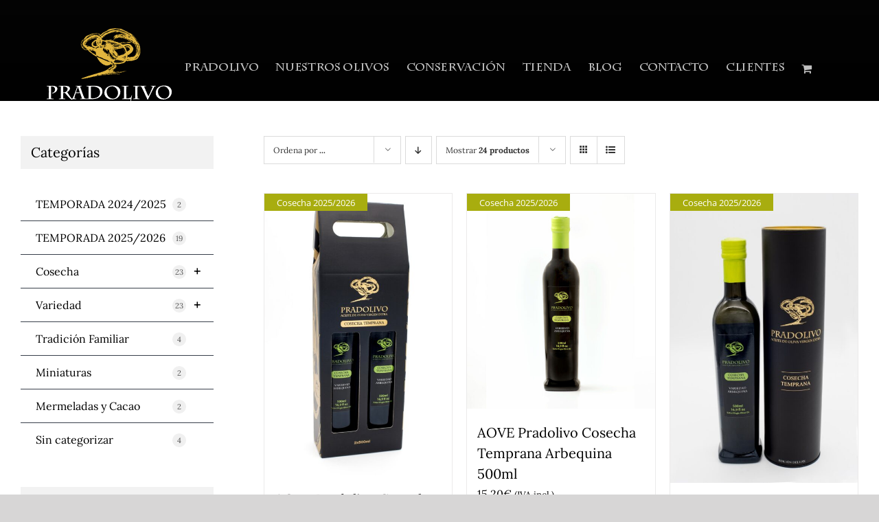

--- FILE ---
content_type: text/html; charset=utf-8
request_url: https://www.google.com/recaptcha/api2/anchor?ar=1&k=6LdZW9oZAAAAAJSgC6G1pIkW7reK6cUKReeMlCS0&co=aHR0cHM6Ly93d3cucHJhZG9saXZvLmNvbTo0NDM.&hl=en&v=PoyoqOPhxBO7pBk68S4YbpHZ&size=invisible&anchor-ms=20000&execute-ms=30000&cb=amvy3pfbq366
body_size: 48558
content:
<!DOCTYPE HTML><html dir="ltr" lang="en"><head><meta http-equiv="Content-Type" content="text/html; charset=UTF-8">
<meta http-equiv="X-UA-Compatible" content="IE=edge">
<title>reCAPTCHA</title>
<style type="text/css">
/* cyrillic-ext */
@font-face {
  font-family: 'Roboto';
  font-style: normal;
  font-weight: 400;
  font-stretch: 100%;
  src: url(//fonts.gstatic.com/s/roboto/v48/KFO7CnqEu92Fr1ME7kSn66aGLdTylUAMa3GUBHMdazTgWw.woff2) format('woff2');
  unicode-range: U+0460-052F, U+1C80-1C8A, U+20B4, U+2DE0-2DFF, U+A640-A69F, U+FE2E-FE2F;
}
/* cyrillic */
@font-face {
  font-family: 'Roboto';
  font-style: normal;
  font-weight: 400;
  font-stretch: 100%;
  src: url(//fonts.gstatic.com/s/roboto/v48/KFO7CnqEu92Fr1ME7kSn66aGLdTylUAMa3iUBHMdazTgWw.woff2) format('woff2');
  unicode-range: U+0301, U+0400-045F, U+0490-0491, U+04B0-04B1, U+2116;
}
/* greek-ext */
@font-face {
  font-family: 'Roboto';
  font-style: normal;
  font-weight: 400;
  font-stretch: 100%;
  src: url(//fonts.gstatic.com/s/roboto/v48/KFO7CnqEu92Fr1ME7kSn66aGLdTylUAMa3CUBHMdazTgWw.woff2) format('woff2');
  unicode-range: U+1F00-1FFF;
}
/* greek */
@font-face {
  font-family: 'Roboto';
  font-style: normal;
  font-weight: 400;
  font-stretch: 100%;
  src: url(//fonts.gstatic.com/s/roboto/v48/KFO7CnqEu92Fr1ME7kSn66aGLdTylUAMa3-UBHMdazTgWw.woff2) format('woff2');
  unicode-range: U+0370-0377, U+037A-037F, U+0384-038A, U+038C, U+038E-03A1, U+03A3-03FF;
}
/* math */
@font-face {
  font-family: 'Roboto';
  font-style: normal;
  font-weight: 400;
  font-stretch: 100%;
  src: url(//fonts.gstatic.com/s/roboto/v48/KFO7CnqEu92Fr1ME7kSn66aGLdTylUAMawCUBHMdazTgWw.woff2) format('woff2');
  unicode-range: U+0302-0303, U+0305, U+0307-0308, U+0310, U+0312, U+0315, U+031A, U+0326-0327, U+032C, U+032F-0330, U+0332-0333, U+0338, U+033A, U+0346, U+034D, U+0391-03A1, U+03A3-03A9, U+03B1-03C9, U+03D1, U+03D5-03D6, U+03F0-03F1, U+03F4-03F5, U+2016-2017, U+2034-2038, U+203C, U+2040, U+2043, U+2047, U+2050, U+2057, U+205F, U+2070-2071, U+2074-208E, U+2090-209C, U+20D0-20DC, U+20E1, U+20E5-20EF, U+2100-2112, U+2114-2115, U+2117-2121, U+2123-214F, U+2190, U+2192, U+2194-21AE, U+21B0-21E5, U+21F1-21F2, U+21F4-2211, U+2213-2214, U+2216-22FF, U+2308-230B, U+2310, U+2319, U+231C-2321, U+2336-237A, U+237C, U+2395, U+239B-23B7, U+23D0, U+23DC-23E1, U+2474-2475, U+25AF, U+25B3, U+25B7, U+25BD, U+25C1, U+25CA, U+25CC, U+25FB, U+266D-266F, U+27C0-27FF, U+2900-2AFF, U+2B0E-2B11, U+2B30-2B4C, U+2BFE, U+3030, U+FF5B, U+FF5D, U+1D400-1D7FF, U+1EE00-1EEFF;
}
/* symbols */
@font-face {
  font-family: 'Roboto';
  font-style: normal;
  font-weight: 400;
  font-stretch: 100%;
  src: url(//fonts.gstatic.com/s/roboto/v48/KFO7CnqEu92Fr1ME7kSn66aGLdTylUAMaxKUBHMdazTgWw.woff2) format('woff2');
  unicode-range: U+0001-000C, U+000E-001F, U+007F-009F, U+20DD-20E0, U+20E2-20E4, U+2150-218F, U+2190, U+2192, U+2194-2199, U+21AF, U+21E6-21F0, U+21F3, U+2218-2219, U+2299, U+22C4-22C6, U+2300-243F, U+2440-244A, U+2460-24FF, U+25A0-27BF, U+2800-28FF, U+2921-2922, U+2981, U+29BF, U+29EB, U+2B00-2BFF, U+4DC0-4DFF, U+FFF9-FFFB, U+10140-1018E, U+10190-1019C, U+101A0, U+101D0-101FD, U+102E0-102FB, U+10E60-10E7E, U+1D2C0-1D2D3, U+1D2E0-1D37F, U+1F000-1F0FF, U+1F100-1F1AD, U+1F1E6-1F1FF, U+1F30D-1F30F, U+1F315, U+1F31C, U+1F31E, U+1F320-1F32C, U+1F336, U+1F378, U+1F37D, U+1F382, U+1F393-1F39F, U+1F3A7-1F3A8, U+1F3AC-1F3AF, U+1F3C2, U+1F3C4-1F3C6, U+1F3CA-1F3CE, U+1F3D4-1F3E0, U+1F3ED, U+1F3F1-1F3F3, U+1F3F5-1F3F7, U+1F408, U+1F415, U+1F41F, U+1F426, U+1F43F, U+1F441-1F442, U+1F444, U+1F446-1F449, U+1F44C-1F44E, U+1F453, U+1F46A, U+1F47D, U+1F4A3, U+1F4B0, U+1F4B3, U+1F4B9, U+1F4BB, U+1F4BF, U+1F4C8-1F4CB, U+1F4D6, U+1F4DA, U+1F4DF, U+1F4E3-1F4E6, U+1F4EA-1F4ED, U+1F4F7, U+1F4F9-1F4FB, U+1F4FD-1F4FE, U+1F503, U+1F507-1F50B, U+1F50D, U+1F512-1F513, U+1F53E-1F54A, U+1F54F-1F5FA, U+1F610, U+1F650-1F67F, U+1F687, U+1F68D, U+1F691, U+1F694, U+1F698, U+1F6AD, U+1F6B2, U+1F6B9-1F6BA, U+1F6BC, U+1F6C6-1F6CF, U+1F6D3-1F6D7, U+1F6E0-1F6EA, U+1F6F0-1F6F3, U+1F6F7-1F6FC, U+1F700-1F7FF, U+1F800-1F80B, U+1F810-1F847, U+1F850-1F859, U+1F860-1F887, U+1F890-1F8AD, U+1F8B0-1F8BB, U+1F8C0-1F8C1, U+1F900-1F90B, U+1F93B, U+1F946, U+1F984, U+1F996, U+1F9E9, U+1FA00-1FA6F, U+1FA70-1FA7C, U+1FA80-1FA89, U+1FA8F-1FAC6, U+1FACE-1FADC, U+1FADF-1FAE9, U+1FAF0-1FAF8, U+1FB00-1FBFF;
}
/* vietnamese */
@font-face {
  font-family: 'Roboto';
  font-style: normal;
  font-weight: 400;
  font-stretch: 100%;
  src: url(//fonts.gstatic.com/s/roboto/v48/KFO7CnqEu92Fr1ME7kSn66aGLdTylUAMa3OUBHMdazTgWw.woff2) format('woff2');
  unicode-range: U+0102-0103, U+0110-0111, U+0128-0129, U+0168-0169, U+01A0-01A1, U+01AF-01B0, U+0300-0301, U+0303-0304, U+0308-0309, U+0323, U+0329, U+1EA0-1EF9, U+20AB;
}
/* latin-ext */
@font-face {
  font-family: 'Roboto';
  font-style: normal;
  font-weight: 400;
  font-stretch: 100%;
  src: url(//fonts.gstatic.com/s/roboto/v48/KFO7CnqEu92Fr1ME7kSn66aGLdTylUAMa3KUBHMdazTgWw.woff2) format('woff2');
  unicode-range: U+0100-02BA, U+02BD-02C5, U+02C7-02CC, U+02CE-02D7, U+02DD-02FF, U+0304, U+0308, U+0329, U+1D00-1DBF, U+1E00-1E9F, U+1EF2-1EFF, U+2020, U+20A0-20AB, U+20AD-20C0, U+2113, U+2C60-2C7F, U+A720-A7FF;
}
/* latin */
@font-face {
  font-family: 'Roboto';
  font-style: normal;
  font-weight: 400;
  font-stretch: 100%;
  src: url(//fonts.gstatic.com/s/roboto/v48/KFO7CnqEu92Fr1ME7kSn66aGLdTylUAMa3yUBHMdazQ.woff2) format('woff2');
  unicode-range: U+0000-00FF, U+0131, U+0152-0153, U+02BB-02BC, U+02C6, U+02DA, U+02DC, U+0304, U+0308, U+0329, U+2000-206F, U+20AC, U+2122, U+2191, U+2193, U+2212, U+2215, U+FEFF, U+FFFD;
}
/* cyrillic-ext */
@font-face {
  font-family: 'Roboto';
  font-style: normal;
  font-weight: 500;
  font-stretch: 100%;
  src: url(//fonts.gstatic.com/s/roboto/v48/KFO7CnqEu92Fr1ME7kSn66aGLdTylUAMa3GUBHMdazTgWw.woff2) format('woff2');
  unicode-range: U+0460-052F, U+1C80-1C8A, U+20B4, U+2DE0-2DFF, U+A640-A69F, U+FE2E-FE2F;
}
/* cyrillic */
@font-face {
  font-family: 'Roboto';
  font-style: normal;
  font-weight: 500;
  font-stretch: 100%;
  src: url(//fonts.gstatic.com/s/roboto/v48/KFO7CnqEu92Fr1ME7kSn66aGLdTylUAMa3iUBHMdazTgWw.woff2) format('woff2');
  unicode-range: U+0301, U+0400-045F, U+0490-0491, U+04B0-04B1, U+2116;
}
/* greek-ext */
@font-face {
  font-family: 'Roboto';
  font-style: normal;
  font-weight: 500;
  font-stretch: 100%;
  src: url(//fonts.gstatic.com/s/roboto/v48/KFO7CnqEu92Fr1ME7kSn66aGLdTylUAMa3CUBHMdazTgWw.woff2) format('woff2');
  unicode-range: U+1F00-1FFF;
}
/* greek */
@font-face {
  font-family: 'Roboto';
  font-style: normal;
  font-weight: 500;
  font-stretch: 100%;
  src: url(//fonts.gstatic.com/s/roboto/v48/KFO7CnqEu92Fr1ME7kSn66aGLdTylUAMa3-UBHMdazTgWw.woff2) format('woff2');
  unicode-range: U+0370-0377, U+037A-037F, U+0384-038A, U+038C, U+038E-03A1, U+03A3-03FF;
}
/* math */
@font-face {
  font-family: 'Roboto';
  font-style: normal;
  font-weight: 500;
  font-stretch: 100%;
  src: url(//fonts.gstatic.com/s/roboto/v48/KFO7CnqEu92Fr1ME7kSn66aGLdTylUAMawCUBHMdazTgWw.woff2) format('woff2');
  unicode-range: U+0302-0303, U+0305, U+0307-0308, U+0310, U+0312, U+0315, U+031A, U+0326-0327, U+032C, U+032F-0330, U+0332-0333, U+0338, U+033A, U+0346, U+034D, U+0391-03A1, U+03A3-03A9, U+03B1-03C9, U+03D1, U+03D5-03D6, U+03F0-03F1, U+03F4-03F5, U+2016-2017, U+2034-2038, U+203C, U+2040, U+2043, U+2047, U+2050, U+2057, U+205F, U+2070-2071, U+2074-208E, U+2090-209C, U+20D0-20DC, U+20E1, U+20E5-20EF, U+2100-2112, U+2114-2115, U+2117-2121, U+2123-214F, U+2190, U+2192, U+2194-21AE, U+21B0-21E5, U+21F1-21F2, U+21F4-2211, U+2213-2214, U+2216-22FF, U+2308-230B, U+2310, U+2319, U+231C-2321, U+2336-237A, U+237C, U+2395, U+239B-23B7, U+23D0, U+23DC-23E1, U+2474-2475, U+25AF, U+25B3, U+25B7, U+25BD, U+25C1, U+25CA, U+25CC, U+25FB, U+266D-266F, U+27C0-27FF, U+2900-2AFF, U+2B0E-2B11, U+2B30-2B4C, U+2BFE, U+3030, U+FF5B, U+FF5D, U+1D400-1D7FF, U+1EE00-1EEFF;
}
/* symbols */
@font-face {
  font-family: 'Roboto';
  font-style: normal;
  font-weight: 500;
  font-stretch: 100%;
  src: url(//fonts.gstatic.com/s/roboto/v48/KFO7CnqEu92Fr1ME7kSn66aGLdTylUAMaxKUBHMdazTgWw.woff2) format('woff2');
  unicode-range: U+0001-000C, U+000E-001F, U+007F-009F, U+20DD-20E0, U+20E2-20E4, U+2150-218F, U+2190, U+2192, U+2194-2199, U+21AF, U+21E6-21F0, U+21F3, U+2218-2219, U+2299, U+22C4-22C6, U+2300-243F, U+2440-244A, U+2460-24FF, U+25A0-27BF, U+2800-28FF, U+2921-2922, U+2981, U+29BF, U+29EB, U+2B00-2BFF, U+4DC0-4DFF, U+FFF9-FFFB, U+10140-1018E, U+10190-1019C, U+101A0, U+101D0-101FD, U+102E0-102FB, U+10E60-10E7E, U+1D2C0-1D2D3, U+1D2E0-1D37F, U+1F000-1F0FF, U+1F100-1F1AD, U+1F1E6-1F1FF, U+1F30D-1F30F, U+1F315, U+1F31C, U+1F31E, U+1F320-1F32C, U+1F336, U+1F378, U+1F37D, U+1F382, U+1F393-1F39F, U+1F3A7-1F3A8, U+1F3AC-1F3AF, U+1F3C2, U+1F3C4-1F3C6, U+1F3CA-1F3CE, U+1F3D4-1F3E0, U+1F3ED, U+1F3F1-1F3F3, U+1F3F5-1F3F7, U+1F408, U+1F415, U+1F41F, U+1F426, U+1F43F, U+1F441-1F442, U+1F444, U+1F446-1F449, U+1F44C-1F44E, U+1F453, U+1F46A, U+1F47D, U+1F4A3, U+1F4B0, U+1F4B3, U+1F4B9, U+1F4BB, U+1F4BF, U+1F4C8-1F4CB, U+1F4D6, U+1F4DA, U+1F4DF, U+1F4E3-1F4E6, U+1F4EA-1F4ED, U+1F4F7, U+1F4F9-1F4FB, U+1F4FD-1F4FE, U+1F503, U+1F507-1F50B, U+1F50D, U+1F512-1F513, U+1F53E-1F54A, U+1F54F-1F5FA, U+1F610, U+1F650-1F67F, U+1F687, U+1F68D, U+1F691, U+1F694, U+1F698, U+1F6AD, U+1F6B2, U+1F6B9-1F6BA, U+1F6BC, U+1F6C6-1F6CF, U+1F6D3-1F6D7, U+1F6E0-1F6EA, U+1F6F0-1F6F3, U+1F6F7-1F6FC, U+1F700-1F7FF, U+1F800-1F80B, U+1F810-1F847, U+1F850-1F859, U+1F860-1F887, U+1F890-1F8AD, U+1F8B0-1F8BB, U+1F8C0-1F8C1, U+1F900-1F90B, U+1F93B, U+1F946, U+1F984, U+1F996, U+1F9E9, U+1FA00-1FA6F, U+1FA70-1FA7C, U+1FA80-1FA89, U+1FA8F-1FAC6, U+1FACE-1FADC, U+1FADF-1FAE9, U+1FAF0-1FAF8, U+1FB00-1FBFF;
}
/* vietnamese */
@font-face {
  font-family: 'Roboto';
  font-style: normal;
  font-weight: 500;
  font-stretch: 100%;
  src: url(//fonts.gstatic.com/s/roboto/v48/KFO7CnqEu92Fr1ME7kSn66aGLdTylUAMa3OUBHMdazTgWw.woff2) format('woff2');
  unicode-range: U+0102-0103, U+0110-0111, U+0128-0129, U+0168-0169, U+01A0-01A1, U+01AF-01B0, U+0300-0301, U+0303-0304, U+0308-0309, U+0323, U+0329, U+1EA0-1EF9, U+20AB;
}
/* latin-ext */
@font-face {
  font-family: 'Roboto';
  font-style: normal;
  font-weight: 500;
  font-stretch: 100%;
  src: url(//fonts.gstatic.com/s/roboto/v48/KFO7CnqEu92Fr1ME7kSn66aGLdTylUAMa3KUBHMdazTgWw.woff2) format('woff2');
  unicode-range: U+0100-02BA, U+02BD-02C5, U+02C7-02CC, U+02CE-02D7, U+02DD-02FF, U+0304, U+0308, U+0329, U+1D00-1DBF, U+1E00-1E9F, U+1EF2-1EFF, U+2020, U+20A0-20AB, U+20AD-20C0, U+2113, U+2C60-2C7F, U+A720-A7FF;
}
/* latin */
@font-face {
  font-family: 'Roboto';
  font-style: normal;
  font-weight: 500;
  font-stretch: 100%;
  src: url(//fonts.gstatic.com/s/roboto/v48/KFO7CnqEu92Fr1ME7kSn66aGLdTylUAMa3yUBHMdazQ.woff2) format('woff2');
  unicode-range: U+0000-00FF, U+0131, U+0152-0153, U+02BB-02BC, U+02C6, U+02DA, U+02DC, U+0304, U+0308, U+0329, U+2000-206F, U+20AC, U+2122, U+2191, U+2193, U+2212, U+2215, U+FEFF, U+FFFD;
}
/* cyrillic-ext */
@font-face {
  font-family: 'Roboto';
  font-style: normal;
  font-weight: 900;
  font-stretch: 100%;
  src: url(//fonts.gstatic.com/s/roboto/v48/KFO7CnqEu92Fr1ME7kSn66aGLdTylUAMa3GUBHMdazTgWw.woff2) format('woff2');
  unicode-range: U+0460-052F, U+1C80-1C8A, U+20B4, U+2DE0-2DFF, U+A640-A69F, U+FE2E-FE2F;
}
/* cyrillic */
@font-face {
  font-family: 'Roboto';
  font-style: normal;
  font-weight: 900;
  font-stretch: 100%;
  src: url(//fonts.gstatic.com/s/roboto/v48/KFO7CnqEu92Fr1ME7kSn66aGLdTylUAMa3iUBHMdazTgWw.woff2) format('woff2');
  unicode-range: U+0301, U+0400-045F, U+0490-0491, U+04B0-04B1, U+2116;
}
/* greek-ext */
@font-face {
  font-family: 'Roboto';
  font-style: normal;
  font-weight: 900;
  font-stretch: 100%;
  src: url(//fonts.gstatic.com/s/roboto/v48/KFO7CnqEu92Fr1ME7kSn66aGLdTylUAMa3CUBHMdazTgWw.woff2) format('woff2');
  unicode-range: U+1F00-1FFF;
}
/* greek */
@font-face {
  font-family: 'Roboto';
  font-style: normal;
  font-weight: 900;
  font-stretch: 100%;
  src: url(//fonts.gstatic.com/s/roboto/v48/KFO7CnqEu92Fr1ME7kSn66aGLdTylUAMa3-UBHMdazTgWw.woff2) format('woff2');
  unicode-range: U+0370-0377, U+037A-037F, U+0384-038A, U+038C, U+038E-03A1, U+03A3-03FF;
}
/* math */
@font-face {
  font-family: 'Roboto';
  font-style: normal;
  font-weight: 900;
  font-stretch: 100%;
  src: url(//fonts.gstatic.com/s/roboto/v48/KFO7CnqEu92Fr1ME7kSn66aGLdTylUAMawCUBHMdazTgWw.woff2) format('woff2');
  unicode-range: U+0302-0303, U+0305, U+0307-0308, U+0310, U+0312, U+0315, U+031A, U+0326-0327, U+032C, U+032F-0330, U+0332-0333, U+0338, U+033A, U+0346, U+034D, U+0391-03A1, U+03A3-03A9, U+03B1-03C9, U+03D1, U+03D5-03D6, U+03F0-03F1, U+03F4-03F5, U+2016-2017, U+2034-2038, U+203C, U+2040, U+2043, U+2047, U+2050, U+2057, U+205F, U+2070-2071, U+2074-208E, U+2090-209C, U+20D0-20DC, U+20E1, U+20E5-20EF, U+2100-2112, U+2114-2115, U+2117-2121, U+2123-214F, U+2190, U+2192, U+2194-21AE, U+21B0-21E5, U+21F1-21F2, U+21F4-2211, U+2213-2214, U+2216-22FF, U+2308-230B, U+2310, U+2319, U+231C-2321, U+2336-237A, U+237C, U+2395, U+239B-23B7, U+23D0, U+23DC-23E1, U+2474-2475, U+25AF, U+25B3, U+25B7, U+25BD, U+25C1, U+25CA, U+25CC, U+25FB, U+266D-266F, U+27C0-27FF, U+2900-2AFF, U+2B0E-2B11, U+2B30-2B4C, U+2BFE, U+3030, U+FF5B, U+FF5D, U+1D400-1D7FF, U+1EE00-1EEFF;
}
/* symbols */
@font-face {
  font-family: 'Roboto';
  font-style: normal;
  font-weight: 900;
  font-stretch: 100%;
  src: url(//fonts.gstatic.com/s/roboto/v48/KFO7CnqEu92Fr1ME7kSn66aGLdTylUAMaxKUBHMdazTgWw.woff2) format('woff2');
  unicode-range: U+0001-000C, U+000E-001F, U+007F-009F, U+20DD-20E0, U+20E2-20E4, U+2150-218F, U+2190, U+2192, U+2194-2199, U+21AF, U+21E6-21F0, U+21F3, U+2218-2219, U+2299, U+22C4-22C6, U+2300-243F, U+2440-244A, U+2460-24FF, U+25A0-27BF, U+2800-28FF, U+2921-2922, U+2981, U+29BF, U+29EB, U+2B00-2BFF, U+4DC0-4DFF, U+FFF9-FFFB, U+10140-1018E, U+10190-1019C, U+101A0, U+101D0-101FD, U+102E0-102FB, U+10E60-10E7E, U+1D2C0-1D2D3, U+1D2E0-1D37F, U+1F000-1F0FF, U+1F100-1F1AD, U+1F1E6-1F1FF, U+1F30D-1F30F, U+1F315, U+1F31C, U+1F31E, U+1F320-1F32C, U+1F336, U+1F378, U+1F37D, U+1F382, U+1F393-1F39F, U+1F3A7-1F3A8, U+1F3AC-1F3AF, U+1F3C2, U+1F3C4-1F3C6, U+1F3CA-1F3CE, U+1F3D4-1F3E0, U+1F3ED, U+1F3F1-1F3F3, U+1F3F5-1F3F7, U+1F408, U+1F415, U+1F41F, U+1F426, U+1F43F, U+1F441-1F442, U+1F444, U+1F446-1F449, U+1F44C-1F44E, U+1F453, U+1F46A, U+1F47D, U+1F4A3, U+1F4B0, U+1F4B3, U+1F4B9, U+1F4BB, U+1F4BF, U+1F4C8-1F4CB, U+1F4D6, U+1F4DA, U+1F4DF, U+1F4E3-1F4E6, U+1F4EA-1F4ED, U+1F4F7, U+1F4F9-1F4FB, U+1F4FD-1F4FE, U+1F503, U+1F507-1F50B, U+1F50D, U+1F512-1F513, U+1F53E-1F54A, U+1F54F-1F5FA, U+1F610, U+1F650-1F67F, U+1F687, U+1F68D, U+1F691, U+1F694, U+1F698, U+1F6AD, U+1F6B2, U+1F6B9-1F6BA, U+1F6BC, U+1F6C6-1F6CF, U+1F6D3-1F6D7, U+1F6E0-1F6EA, U+1F6F0-1F6F3, U+1F6F7-1F6FC, U+1F700-1F7FF, U+1F800-1F80B, U+1F810-1F847, U+1F850-1F859, U+1F860-1F887, U+1F890-1F8AD, U+1F8B0-1F8BB, U+1F8C0-1F8C1, U+1F900-1F90B, U+1F93B, U+1F946, U+1F984, U+1F996, U+1F9E9, U+1FA00-1FA6F, U+1FA70-1FA7C, U+1FA80-1FA89, U+1FA8F-1FAC6, U+1FACE-1FADC, U+1FADF-1FAE9, U+1FAF0-1FAF8, U+1FB00-1FBFF;
}
/* vietnamese */
@font-face {
  font-family: 'Roboto';
  font-style: normal;
  font-weight: 900;
  font-stretch: 100%;
  src: url(//fonts.gstatic.com/s/roboto/v48/KFO7CnqEu92Fr1ME7kSn66aGLdTylUAMa3OUBHMdazTgWw.woff2) format('woff2');
  unicode-range: U+0102-0103, U+0110-0111, U+0128-0129, U+0168-0169, U+01A0-01A1, U+01AF-01B0, U+0300-0301, U+0303-0304, U+0308-0309, U+0323, U+0329, U+1EA0-1EF9, U+20AB;
}
/* latin-ext */
@font-face {
  font-family: 'Roboto';
  font-style: normal;
  font-weight: 900;
  font-stretch: 100%;
  src: url(//fonts.gstatic.com/s/roboto/v48/KFO7CnqEu92Fr1ME7kSn66aGLdTylUAMa3KUBHMdazTgWw.woff2) format('woff2');
  unicode-range: U+0100-02BA, U+02BD-02C5, U+02C7-02CC, U+02CE-02D7, U+02DD-02FF, U+0304, U+0308, U+0329, U+1D00-1DBF, U+1E00-1E9F, U+1EF2-1EFF, U+2020, U+20A0-20AB, U+20AD-20C0, U+2113, U+2C60-2C7F, U+A720-A7FF;
}
/* latin */
@font-face {
  font-family: 'Roboto';
  font-style: normal;
  font-weight: 900;
  font-stretch: 100%;
  src: url(//fonts.gstatic.com/s/roboto/v48/KFO7CnqEu92Fr1ME7kSn66aGLdTylUAMa3yUBHMdazQ.woff2) format('woff2');
  unicode-range: U+0000-00FF, U+0131, U+0152-0153, U+02BB-02BC, U+02C6, U+02DA, U+02DC, U+0304, U+0308, U+0329, U+2000-206F, U+20AC, U+2122, U+2191, U+2193, U+2212, U+2215, U+FEFF, U+FFFD;
}

</style>
<link rel="stylesheet" type="text/css" href="https://www.gstatic.com/recaptcha/releases/PoyoqOPhxBO7pBk68S4YbpHZ/styles__ltr.css">
<script nonce="2vzp6YZXj2jpFGClyu0t1Q" type="text/javascript">window['__recaptcha_api'] = 'https://www.google.com/recaptcha/api2/';</script>
<script type="text/javascript" src="https://www.gstatic.com/recaptcha/releases/PoyoqOPhxBO7pBk68S4YbpHZ/recaptcha__en.js" nonce="2vzp6YZXj2jpFGClyu0t1Q">
      
    </script></head>
<body><div id="rc-anchor-alert" class="rc-anchor-alert"></div>
<input type="hidden" id="recaptcha-token" value="[base64]">
<script type="text/javascript" nonce="2vzp6YZXj2jpFGClyu0t1Q">
      recaptcha.anchor.Main.init("[\x22ainput\x22,[\x22bgdata\x22,\x22\x22,\[base64]/[base64]/[base64]/bmV3IHJbeF0oY1swXSk6RT09Mj9uZXcgclt4XShjWzBdLGNbMV0pOkU9PTM/bmV3IHJbeF0oY1swXSxjWzFdLGNbMl0pOkU9PTQ/[base64]/[base64]/[base64]/[base64]/[base64]/[base64]/[base64]/[base64]\x22,\[base64]\\u003d\x22,\x22w57Du8K2I8KFw5xcw4U4O8KtwqQ7wpXDtxR/DAZlwqU5w4fDtsKawq3CrWNJwoFpw4rDq1vDvsOJwpQkUsOBNCjClmEvSG/DrsOzMMKxw4FfXHbChSU+SMOLw5bCosKbw7vCoMKZwr3CoMOPAgzCssKHScKiwqbCsiJfAcOtw4TCg8KrwpTCllvCh8OMAjZeWMO8C8KqawpycMObHh/Cg8KcJhQTw4E7YkVDwqvCmcOGw73DhsOcTwpRwqIFwoktw4TDkyUFwoAOwoDCpMOLSsKRw7jClFbCqcK7IRMqQMKXw5/CoFAGaRHDoGHDvS5MwonDlMKkZAzDshcaEsO6wofDslHDk8O/[base64]/MXF2w4HCiRcjTmpTLwTChF5Dw4zDnWjCgTzDp8K+wpjDjnkWwrJAU8Oxw5DDs8KKwo3DhEsvw51Aw5/DocKMAWAgwrDDrsO6wqXCsxzCgsOWIQpwwp5XUQE1w63DnB8mw4pGw5wPcMKlfWo5wqhaFcOaw6oHCsK6woDDtcO4wqAKw5DCssOZWsKUw7LDgcOSM8OvdsKOw5QawrPDmTF1BUrChCodBRTDqsKPwozDlMOvwqzCgMONwo/[base64]/[base64]/A8KLw47DtcO5wo7Dt8OKPcOuTw7Dn8Kjw54gw6J5AMOyfsOZQcKGwqlbDjBgdcKOaMOuwrXClFRYOHjDicOpJBRSWcKxccOWJBdZBsKEwrpfw6ZyDkfCrlEJwrrDmB5Ocgh9w7fDmsKGwqkUBGHDtMOkwqcPUBVZw5UIw5V/GsKBdyLCvcO9wpvCmwwxFsOCwqE2wpATXsKRP8OSwohMDm4qDMKiwpDCky/DmycRwrZ5w6/CjsKdw7BNa23CsEBaw7Qowo/DrsKoRE4ZwqLCmXExLi0Mw7XDpMKERcOiw4bDk8OawrbCrcO8wrkbwpVjGClCYcOswo/Drg0cw6/Dk8OVRcKfw67CnMKlwqTDl8Ocw6bDhMKqwqPCoDjDsVTCn8KOwp9JUcOYwqMBYFLDqA4uFjXCosOEesKsZsOxw7nDoWpMUsKgLznDjsK4T8Klw6tfwrVKwp1Pb8Kswq5pW8O/Sh1Dwrt4w7rDvjDDhFoSIlHCj0nDmh9rw4w1wonCh2Ikwq/CgcO5wrgVP03Dll3Dm8OYG1HDrMOdwoE/CMOkwrnDrjAnw4NWw6XCt8Ozw5Y2w5N9FGHCogAIw7VSwp/DuMO+AkXCqGMBCB7Co8Oiwrsqw6bCnzDDrMOfw4XCt8KtH3AawoJswqYoNMObWMK/wpfCrMOuwqPCmMOuw4o+blzCtnFhK24VwrtlecKfw5NbwoJnwqnDnMKsR8OpCCjCqCPDj2fCv8O1aHQmw6bCnMO9Y27DhnU1wpjCkcKmw57DhlkKwoghJVjCoMK7wq9OwpdEwrINwprCqw3DjMO+VB/DtlggAQDDosOVw6zCosKzNV5Fw53CtMORwr5jw4tDw79XIiDDj2nDncOKwpLDj8Kbw5APw6rCkwHCjgxcw6fCsMOaUmdEw7wYw47CuTwUbMKfCcK6XMOJHsKzwqLDmlnCtMKww5LDrwhPEcKYecOdX2/CiRxtZcOJCsKEwrXDliAnWSrDlsOtwqjDhsKMwp8RKSbDmwjChHoaP0l8wolXAsOAw5bDssK4w53CucOMw5zClsKwNsKew7UtLMK7AC4WUEzDu8OLw5sRwpUOwrJrQ8Kwwo3DtyFmwqAoS01QwpBlwqFUJsKpRMOBw57Cm8O+wqpYw7/CgcOzw6vDv8OYV2rDmSfDvFQffCosWxfDpsONXMOCJMKhB8OjNMONfMOxK8Ktw73Dkh02FsK/dEUkw7vCgxXCosO8wrfCoBnDhRYqwp1vw5HCiRwew4PCo8Kxwr3CsDzDl2rCqg/CiEhDw7fCh0sKPcKMVy7DgcOcA8KYwq7CgDUKBcOzE2jCnknCszk5w4lDw4LCoQnDiXjDiXjCuEpHaMOiAMKVAcOJf0TDo8Ocwpthw7TDv8Ozwp/CmMOwwr3Cv8OHwp3DlsOKw6wSRVFzZVPCrsK8BU1Owq8Gw6Yywr3ClznCtsODCVnClyDCqH/CtFZHRiXDsgx5Sx0xwrMew5A5QAbDp8OHw5bDvsOEATlKw6JkZsKgw6IbwrFOc8KLw7zCvD4Rw69nwqzDtAB9w7BawpfDlxzDumnClMOVw5/CsMKbE8O3woHDrl4Pwp8FwqlCwrhMYcO2w7pAJ19aMSvDt0XCpsOdw5HCpBLDrMKAMBLDmMKHwo/[base64]/Do8OwRG7CocKkwqUNw7fCqsKJwpsjTcK5ZsO3wpjCh8O4wrdZw7Uce8KtwrPDmsKBX8KLw4huTcKcwp0vTzDCtG/[base64]/[base64]/Cn8O2w4oFwoQtwqxoN2jCqHIXCMOGw4YbRBHCpcKjw5RWwqkBSMKTacKvHwhTwqRgw71Bw7ovw5EBw4d7wqbCrcOQKcOiA8KEwrJjH8K6A8K4wrZMwpjCrsOSw4TDgUXDr8KvQQ8HVsKWwqLDhMO4J8OSw6/CikAAwr0rw6FZwq7Dg0XDu8OpUMOwWcKec8OiBMODMMO/[base64]/[base64]/DtVbCl8KsX8K0w7tLwpHCoTocw48ewqbDnMOwYRsYw7NWZMKGPMOvLR5Mw6nDkMOeSgBcwqLCqWsow7xYS8K1wphmw7QTw5oZe8KTw4cawr8QUyo7SMOAwqp8woHCkyhUWG/DhRxBwrzDosOuw4slwoLCrn1fdcOpDMK/alEOwoY3w5HCm8OQP8K1wrkNw4deXMKNw7YveDxgEMKKfsKUw4PDp8ODOcOZWD7CiClPACYdbnt3wrvDsMO0OsKkAMOew4DDhB3ChkjCsA4/wqtzw6PDmGEcOTZdS8OcekViw5nCjGzCmcKVw4tswovCm8Khw4fChcKow5Ynw5rCsg9JwprCpsKow7/[base64]/Diz84wqJWKx7DgMKxw4XCvsOUABVieUgUwoTCrMOoZVzDkD95w7XCp0hsw7/DrMOzRE7ChDvChmXCgi7CvcKBbcKrwpYkK8KrHMO1w7IwZsKFwqhoP8K6w691Yi/DisKQWMO9w4xYwrBqPcKXwq3DqcOTwqHCosO5Bx1/QwFbwoZMCk7CkUchwprChWQ4fj/DhcKpFwgmJ3HCqMOOw6wrw7PDq0rDhkvDnibCp8OXcHgvEVQhanIrQcKcw4UfAw09UsOMcsO4NsOBwoQHTBMYUgI4wqnCkcOnBVgeB2/CkcO6w6thw7/CpS0xw601f04ya8KYwogyGsKzJHlxwq7DlsKNwowvw50Mw5EsXsOfwoPDhMKHYsKvQT4XwoXCnsKuw6LCunjCmzPDi8OQEsOdDEksw7TCq8Krwq4VEk5WwrHDl1LCpMOaC8KgwqduYhLDlDTCjmNRwohtAgt6w4FQw6TDmMKAHXPDr1jCiMOpXzHCtA/Do8OFwrNZwoPDkcOILDPDu29qKX/[base64]/DhsOkwqrDpTTCmsKqw4sRw4MUw4NaH8KowrLCm2nCkzTCvTpuKMK7FMKKKnk+w5sRT8OOwpMkwr9lXsKgw68kw5pZXMObw4J1NsOyFcOSw4MQwrdkLsOZwphiWxB3e2Bdw4YPBT/DjGl2woHDi27DicKfVinClsKEwqbDksOMwrENwqZcJDh4NhJyLcOEw6QgY3wWwrsmBcKMw4/Dp8OObA3CvsK6w7hDIy7CrRw/wrhNwoEEGcKYwofChhU8RMKDw6sTwrjDjx/CvsOCU8KVJ8OOH3/DoRjCvsO2w63ClQgAXcOPwobCq8OJD1PDgsOOwotHwqDDusOgNMOuw6zClsO9wrPCjcKQwoPDscOuCsOiw6nDuDNtOBDDocKaw7PDrMOVKx06KcO7e0FNwpwxw4bDk8OwwovCkFPCuWI7w4BpA8ONPsO2dMKFwol+w4bDtWEsw4Vkw7/[base64]/CkSgheMK5wrkIwq1LaXHDsm/CiMKdwo/[base64]/w6fDu0/DrnrCjsKew5w4TzRbKELCpmvDm17Cp8O4w5/Do8OfJcK9MsO1wrJUB8KVwqsfw654wp9aw6RdJcO7wp7CrTHChsKlTmkBBcKtwonDozVMwrJ2V8KjQMOzWRzDgGEIDE/CtihDw4QGXcKeNsKPwqLDlS7ChCXDpsKUKsOGwrLDpX/CsHfCpkrCrW9pecKXwofCrnYOwq9twr/CnFF4Xn0sGl4kwqDDkSnDjcOSVRDCocOxRhsgwp0jwqNrwrB/wrPDp38kw6HDmD3CucO+AmfCrzgPwpjCiS89FwXCpCYMYcKXWGbCviIJw77DtcO3w4QBOgXCiHceYMK5P8Ktw5fDgCTCvgPDt8KiYMOPw4XCpcK7wqZdQDnCq8KvXMKUwrdsFMOEwogPwpLCq8OdH8K7w6BUw7l/fMKFbU7CtsKtwodzw4rDucKvw7/DpMKoCFDDkcOUJAXCgXjCkWTCssO4w7sybMODRkZ6djl6NxJuw7/Cpj4jwrLDtWHDocKiwoEGwovCiHASejfDjWkAPEDDqDMFw5QuIRHCh8ORw7HCmwxWwq5Dw5zDmsOEwq3CgXzCsMOiwr8cwpjCrcOZO8KUBCMmw7gdI8KNesKTGwBDTcK7wovDtSrDhE5xwoBOMMKcw67Dv8Obw75tRcOnw4vCoX3ClVQ6V3UVw492EH/CjMKCw6JCEDdHcnUHwpVWw5gADMK2MihYwqYgw64xBwDDqMKiwodzw6bCnVpeEMK4RXk9bMOew7nDmMK8C8KTD8Oce8KAw7gtQikKw5FpC1DDjgHCm8KUwr01wqMIw7g9elHDtcK4e1lgwp/[base64]/CqcKww6vDlVRywrs1NCbClsK5w6xqT8KeY25NwoY6ZcOewrPCqWZTwovCmnvCmsO4w4cLGB/DrcKTwok4TB3DhMOqJ8KXVsK0w5ZXw7IxFU7DmcOHeMOGAMOECj/DlWs+w7zCj8O6Dh3CrXjCqXROw7nCsnIZLMO6YsKIwp7CiAUnw4zClh7Ds2bCozvDvGnCvzjDmcK+wpcUB8K4fWbDlDHCv8O+bMOqU2bCokPCrmfDunDCjsO5ew5qwq1Tw4zDoMKnw6zCukjCj8OAw4bClsOUUi/[base64]/DukI7X8OXaMKlwrxHOsO4wqHCqAgsPHctw5U3wrnDq8OKwo3Ci8KUUjtkZ8Kiw58nwonCr3NFbMKSwr/[base64]/[base64]/CokrCusOoES8dFnzDoyXCl8KQZDbDnH/DksOafcOzw6USw5DDpcOcwpx9w7XDjypDwqLCjAnCqR/DisO5w4IEUCDCnMKyw6DCqz/DhMKaDcOawrcWE8OHGUrCmcKLwpfDtEHDnUY7wrJgCShmaVAvw58qwpXCv0FtHsK1w7ZUasKaw4nCpcOtwqbDnVJRw6IEw40Rw5dOdyDDhA0YCcKUwr7DvgzDlTdrL0nCg8OzScOGwp7DhivCnjNEwp8gwp/Cm2rDvinCnsKFTcOYwrBuOWLCkMKxEcKfZsOSV8OlUsO2GcKiw4/CsWFaw6Z/[base64]/ClcKVwph3N8ONQMKtwqNmw6/DjsKtHsO8LBcLw5EpwpXDh8K1PcObwqrDmcKgwonCtQMGJcKQw7sgbzhLwq/CtQ/[base64]/[base64]/Clz7CvhJnwprDkB/[base64]/DjMKbwrEBVzQXwpDCnBIZVXoLwphYTMK7e8OLNTh1bMOlPRjDhy7Cpzl3QRZDT8KRw7rCjVU1w78AGhQIwqdFP3HDpgPDhMKSYnVLNcOJAMOPwpo3wqbCo8KmW1F8wobCrHx3wp8tf8OBUDw9bUwGXcK2w4nDscO9woLCiMOKw6lbwpZyawDDpsK/RkXCtxZ5wr9pWcKcwrjDlcKrw7TDlcOUw6gdwpANw5nDrsKAD8KMwr7DsnRGDm7CnMOiw6J1wpMewqsGwr3CmAcPXDQcHQZjHcO+AcOqfsKLwqfDrMKmR8Ocw6pCwqs9w50RNAjCjklDSVrClU/CqsKRw7rDhVFFbcKkw7/[base64]/Dq1HCkXo/ClNpG8K7csKrwoHCu2M/KRPCsMKCw73DrnDDksKiw4TCqTpKw5NJZcKXJwxWKMOoccOlw4bCswfCkGoLEXbCh8OJEkpZd2c/w63CncO3ScOWw7MHw5grF3N4IMK3RsKuw6rDtcKHLMOXwocUwqzCpgDDjsOcw63DmAM+w4Idw6fDisKyEmwUOcOvIcK7UcOMwpF+w5EsKT7DvXAgS8KgwrAwwpjCtDjCphPDlR3Cv8OWwpHCocO/aTMkf8OVw43CtMOqw5DCrsOcJmLCuHvDtMOdXcKBw7BRwr7CucOBwqxSw4xuZTlNw7nDj8OLM8O7wp5dw5PDpyTCkRXCvMK7w5/Dp8OAU8KkwpAMwqnCjcKnwoZPwo/DhiXCvxDDsGRLw7fColfDrx1KbcOwRsO7woMOw7bCnMK2F8KcF1FpV8Ouw6TDs8K9w5vDt8Kbwo/CisOtIMK2YxTCpnXDocOFwprCgsO9w7LCqsKHHsO+w4QJV2dtdVnDq8O4FcO/wrNrw4sKw47DtMKrw4Q8wo7DvMKdZsOkw59kw6QkSMOPUhjDuX7CmmRpw4/CrMK+VgvCjU4bElzCn8KYTsOswpRXw5fCucObHAZoPcOZFENDYsOCbyHDngBcwpzCiGFtw4PCtg3Cu2MQwpgdw7bDosOwwo/DiQUoLsOmZ8K5UzNjcDPDrRDCqsKJw4bDsglVwo/DlcKYC8OcLsOmecOAwr/CiVrDvsO8w61Xw5F3wrvCuB/[base64]/DsOGA8OCw6rCo1rChsOUdcOtw5wPwr4SBy8iw75UwrY7M8KqfcOOChBGwpvDscOVw5/CnMO6UsOvw6PDrMK5ZMKRXWXDhgXDhE3CrUbDuMOHwozDqMOJwpTCiwRAYCYNVMOhw6TCgDIJwoBefFTDn3/DpMKhwrTDkTDCiFLCncOZwqLCgcKdwo7ClnkCd8K7bcKuIRbDsC/[base64]/wqA7w4nCgcOACcORw5oyD8KydsOcw4IXw6Z8w6nCvMOgwqN/wrTCqcKDwpzDmMKBH8OMw6ENUFlsY8KPc1TDsE/CgivDp8KeeW0swqd7w4wNw73DlgdAw6zCscKlwqg+AcOswrDDtUcawpBjbm3CrWcbw4RDSy5EWHbDuRsVYWFAw4dSwrZww7/ClsO7w7zDtnrDmQp2w63CnVVISQTCtMOdaxQ5w7liTi7ChcO6woTDgG3DkMOEwo5aw7zCrsOMDMKMwqMEwp3DrMOGbMKRD8Kfw6nCmDHCt8KXUsKHw5NOw64yesOsw6cbwpwLw7/Dgl7DklTCrg54S8O8VcKEG8OJw7oPETYQK8KwNjLCnQA9HcKxwr9IOjAPwoTDoDTDvcK5UcOWwrzCtlfDv8O4wqjCp0cOw5/CqXPDpMOhw4NPTcKKL8Obw63Cs2AFIsKtw5gWOMOzw7xIwoBCJ2l2wrzDk8OBwrAzDMORw5jCjiFIS8Oww5gBJcKpwqZWBcO/wrrCnWrCncOBEsOZL1nDpj8Zw4HCrU/DtDtyw7FgaFJHXwF9w65jWwZew47DgFNTOMO9G8K5C18PPAbDi8KRwqZVwqzDiW4EwqnCiSl3ScK0cMKlLnLCr2PCu8KVE8Kdwr3DmcOCXMKDTsO1aB15w6UvwqPCs3USfMKhwpFvwqfCncKMTAvDocOiw6p0K37DgX9QwpfDhV/DssOxPcK9WcOFdcOlIhfDn3kNPMKFSsO7wpbDrUQqMsOuwphKFBvCs8Oxwo7DgsOsNERjwqLCgA/[base64]/CkhnCuMOQw4YLGyccw5lNNsOxf8Kmw6HCrGDCoh3CtQHCjcOXw7XDucOJSMOhGMKsw5cxwrxFD3BtOMO0AcO8w4g2dUE/EkoKOcKyE3lSayDDocKOwp0AwpgrCzfDnsKfY8OCBMKhwrnDoMKQCHYyw6rCtipzwpJPLcOYU8KrwqTDvHzCtsOjecKPwod/[base64]/CgsKnwoHCt3nDsR1mwqM4w5PCh2LCvsOew4QVIjY0DcOAw4bDjnplw4DCv8OdZQnDj8KlMsOVwq8qwrLCv0YEEWgjLRvDih96BsKIwqggw6lvwqd3wqvCrsOnw792V2AxHMKgw69cccKGIcOGDgDCpnMFw5fDhnzDq8KwcGvDssK6wovCqF5iwo3CqcK/DMOewrPDlhcmNQrCu8KTw6PCvcK2GwhtaVAZfsKuwrrCgcO3w6TCkXrDhynDosK4w5/[base64]/CoCHCniANE8KIwpfDoMKmw7DDhsK/wr3DsMKpwoPCh8KgwpBgw7BBNsOJRMK0w4Zow6LCkj8KGmUkdsOxLSAuPMKsPTzDsD9iVGYVwoDCnMOrw7XCscKgN8OuV8KqQFRPw6N5wqnCp3I+asKHUQPDnXTCjMKOOm3CpcOVcMOSfwlIMsOsK8OnO33DqCBiwqxtw5IiRsK+w4/Dh8OAwprDo8OKwo8iwrlFwoTDn17CssKYw4XCqibDo8OcwpdZJsKYPS/Dl8KMBcKxcsKSwofCvS3CiMKFacKXJVUqw7LDv8K5w7UdGsKMwoLDpgnDnsKWYMKlw7Bzwq7CssO+wp3Csxcww7Igw67CpMOsEMK4w5zCgsO9RsOXEVFaw4Bxw498wrfDlxLCl8OQETUIw5jDj8KORwA2wpPCucK+w4d5wpXDk8Oywp/Driw5XW7CuDEXwp/DgsO0PzDClcOeFsK4PsOrw6nDoTdHw6vCvVANTl7DrcO7KkVxVgJWwpJfw5xsDcKIdsKLUCQaKBnDtcKNWiotwoovw6VBOsO0elgawpbDqzhuw6XCoHJDwoHDsMKNaBVPUHQFJgMAw5/[base64]/amzDjcOXw6fCoy/CtsO2w6PCh8O/c8O/LRbCi8Khw6LCsQIGZlXDvG3DgxjCp8K5eHlXdMK/B8O9JlgnBBcKw7pWZwzCnVNwGyFiIMOUbgTClsOHwofDhgExNcO5WgzCohzDocKRIlFewpBbBnzCu2MKw7XDnA7DoMKNXgDDsMODw5ljFcOwAMO6bEPCpgUiwrzDmTHCpcK3w5XDnsKGZhpDwp4Xwq0uN8OBUMOPwq3Cozgew63DtGpSwoTDmF/CoFYgwpRZdsO3VMKqwqYvcxHDinRENcKHJTfCmcOMw48ewrVGw7J9wp3DiMOKwpDCrB/[base64]/[base64]/VcKjwql0c8K/w6l6OyIfw6zCngQCasOgRcKnCMOBwqIMXcKswo3ChXoPChUVWcO/GcKcw74SAFrDnElkC8Opwr3DhH/Cjz9ZwqfDtgDDlsK3wrnDgxwVfn9zMsOjwr5CKcKQw7HDkMO/wpjDuCUOw65iWmx4NcOdw7XChiw1X8Omw6PCgVpsDGbCqD4MGsOEAcK2TxjDhMOgZcKHwpEawpHDpT3Dk1FHMQJ7B1LDh8OUL2nDi8K5OsKRB3lvNcKEw7BNTcKMwq1gw5/CnVnCqcK4a2/CvEbDtH7DkcO3w5hrTcKiwo3DlcOmG8Oww5fCjMOOwolNwrnDucOxMiw3w4rDnksWfVHCn8OFIsOcIgYXY8KvF8KkFGMzw4cVHD3CkjbDg1LCgcOeNMOqC8KPw7xCZ0hQw7FdGsOtcgwFdjHChMObwr0CP196wolswr/DmjPDiMO/wobDgVAyDTIlWFMjw5Ivwp1Gw4shMcOwQcOSTMKpAFgeHHzCgjoVJ8OPB049wpPCrgt1w7DDsmPCnVHDtMKzwpPCvcONH8OpQ8K2NHvCs0/CusOmwrHDjsK9IhzCrcOZZsKAwqvDjhXDqcK9fcKVEXtydQIWCcKZwqDClVPCpsKEMcO/w4XCoEDDjcOXw45hwpkpw5kYNMKWIyTDgsKFw4bCosOlw54dw7EAARPCunweQsOWw6PCrD/DncOGdsOkesKPw5NLw6XDtCnDqXt6ZcKpWMOJKUxiHMKoZ8OBwpwdasOqWHvDisKew4PDo8KLaGnDvG0vQsKHb3fDlcOIwo0ow7ZgBRFeQcO+C8Kuw6DDocOtw6HCisOmw7/DnWHDp8KWw6ZGWh7Dgk3Du8KfTMOKw67Dqkdewq/DgWkKw7DDiwnDri0KG8O4w4gmw4xLwpnCn8Obw5XCp14mZ2TDhsO5f0tiI8KHw7URDmHDkMOvwr/Ctj1hw6grRWU3wp4Mw57ChcKRwr0iw5fCgcOPwpBMwogiw4BqAWXDsD5NPx1Dw6NldElpJMKTwoXDoRJVZnQew7fDosOcGhl3Q2s9w6jCgsKaw6zCocKHwp1Mw77Dp8O/wrlua8Kuw7/DrMOGwpDColAnw4jCu8KBdMODJsKbw5vCpMKBdMOueTEHQwzDsCspw6AGwrXDgnXDhAzCt8OJw4LDg3DDt8OsZ1jDsjMdw7N8asKIfGrCuF/CqXN0GcOhKGLCrwhMw7/Crh4yw73ChRTDo3ddwoxTUjE/wpM4wql8AgzDoWAjVcOww4wtwpvDvsKzJMOeQMKUw4jDvsKCXEhGw7rDksK2w6czw5XCoVfCmsO2wpNmwp9fw7fDisO3w7B8YibCojoLwocGw5bDncOGwrwYEiZLwoZBw43DoEzClsO4w6M4woxNwpsaRcKIwq7Dtn5vwp8bGHAIw5rDiVLCrC5dw6A+w4jCqF/CslzDtMODw68fDsOow6zCk0oLZ8KDw5o3wqU2CsK1FMK1w5dILSQawpdrwpdGFXdnwo4PwpFNw7IIwocTIl1bdmt7wooZWS45C8OTbTDDnARUBkcZw4NGJ8KfaEDDslvDpFxqXnHDgsKCwoQ/d2rCvVLDjHPDrsK9PMOFf8O4wod0KsKIY8OJw54JwqXCiCp/wqkPO8Oywp7Dk8OyQMOxXMOpZ03Cl8KrdsK1w7p5w44LGjsebsKUwofCj07Dj0/Dq2DDk8O+wo9SwqJjwoDCrVluD0Nww5VBawbDtwYcEiPCrD/Cl0d2LR8NCnHCusKmKMOcbsOEw4LCthzDtsKZAcKbw7xKf8KlHlDCpsO9Bkp5L8OrFEjDqsOWXj/Cr8KZw53DkcOgK8K+I8K1ZHROIRvDq8KGORvCu8K/w6/CssO4RDvCpgkMV8KCPEHCisOWw6IocMKsw61gPcKhM8Kaw43Dl8KAwobCrcO5w4V2bsKnwq45CykhwofCicO8EA1PWiJpwq0vwqBtc8KiecKhw7UiMsOHwqYrwqYmwq3Clkhbw7BEw59MOU0UwrXCt1RnYsOEw5Flw68Uw71ZScOYw43DmcKsw5gPecOrNF7Dhi/DnsOmwoXDplnDuEnDlMKvw5PCvirDlCLDix7CsMObwobCiMKdKcK+w6A/EcOLTMKZGMOOC8KQw4YWw4Y5w6LDlsKow5pPHsKywqLDlDlgfcKpw6hqwoUPw7xiw75MfsKJBMObFsOsCTwdawdacD/DrQzChcOaOMOtwpwPXmwnMMO8wpXDvTHChWRkLMKdw57ClcO1w5nDtcKnCsOsw5DDlTvCnMOIwpXDo2Qte8OAwrJAwrMRwoRVwpE9wrZvwoNICX1oAMOKbcKAw7NARsO9wqLDkMK8w4/[base64]/CqMKgEMOYaC3Ctxlkwr3CtsK6O8KmwoxbwohZO8OGw599QyXCm8OzwrNaUsKYE2PCgMO9UBoBXlQ+EUjClGImMGjCs8KwDk15ScOaWsKgw5zCr3TDksOkw7QAw5TCvS7CpMKJPzHClMOcZ8KKCz/DqWzDmkNDwqh3w5p3wrjCuUHCg8KMdnrCjMOpPlHDjxLDjwcGwo/DjCcQwpguwqvCsRk1woQDMMKrCMKqwqjDk38sw5/CgMOjUMOIwp5Vw5Adwo/Cvhs8ZlvCumzCrcOxw7zCpHTDkVk5RAMjNcKMwqFzwrDDvMOzwpfDolTDoSdTwokFU8K/wqLDqcKFw6vCgj0MwrZ3NsKswqnCtcKjWGc8woM0CsKxYcK3wqx7OHrDpB1Ow7HDicKXdW4MdVjCu8K7I8OqwqTDksKSOMKZw7YKNMObeTTDvmzDs8KbfcOVw53CmMKAwrdpRwIKw6ZULD/DjcO7w5BqIivDuxnCmcKLwrpIXh4Ew47ChSElwrw/IwrCnMOKw5zChWZPw6FGwpjCoirCrjJqw6fCgRPCncKdw5o8bcKpwr3DqE/CokfDi8KOwpAtU0UQwpchw7ATecOLC8OOwqbChFrClX/ChMK9EjxldsKhwqzChcO2wqLDlsKCJzIccA7DkS/Ds8K3RHw3e8OySsK5w57CmcOgb8KUwrABUcKTwqAYKMOKw7vDqxR5w5bDqMKXTsO/[base64]/[base64]/wooLGMKnwoxCUMOpw7M1wo1Ow4dLw5HCtMO5GMO8w4fCiBIRwoB0w74zWEhSw7vDn8KQwpzDrxnDh8ORFsKHw6A2EMKCwqNfaz/DlcOhwqzCukbDhMKcM8Kgw63DoF/CvsKOwqw3wrzDmj98SFogW8O7woYLwqHCscK4acOjworDu8K8wqLDqsOEKiU7G8KcE8KkSgUEKGDCrTB2wrA9TAXDgcKsSsOzd8Kfw6QOwprDrWNUw5vDksOjRMO9IF3DrsKnwrtpdTLCnMKwTjJ3wrAOdcOBw6BjwpfCri/CsifDnTHDgcOxL8KjwrzDjybDicKEwr3DiVAkOMKZIsKQw6bDn0nDl8K2ZsKCw53Ct8K6LAViwpLCkCTDnxXDqkhkXMOgc1RyJsOrw4bCpMK/RE3CpwzDthzCpcKnw5pVwpYhIMOxw5vDqsONw5MowplPKcOXNEpEwoI1eGjCncOQA8Ofw4jDjVAiBVvDkSHDsMOJw7zChMOyw7LDhTF7woPDlBvCo8K3w7hJwojDsjJSW8OcT8K+w6rDv8O6JwjDr1lbw5nDpsOCwqVKwp/CkSjCksO1RAgaNCwldTAZQsK5w5LDrGJVdcO0w4QzAMOEdUfCqMO+wqzCq8Onwot+MlIlDXQeFTBXVMKww4QxVwHCscOuVsO/w7gHI2fDhCzDiETCg8Ksw5PDgEFlB3ULw7hPExrDq1VzwoEoOcK2w4nDlVTDp8Omw653wrHDrcKpTcKPfmTCl8Oww4PCmcO/ccKKw77Cn8KBw6sIwrgLwphswoTCn8ORw5YewqrDhsKEw5fCjSdHHcOIQMOVaVTDszQmw4rCpn4Lw6jDlBJuwpU6w4vCqhrDgkleL8K2wrVFOMOcHsK6WsKlwoc0w4bCkijCocOgGmVhCDPDvhjCrWRNw7d1UcK3QkdwY8OowpTCjkt2wptFw6XCtQBIw7HDk2kSfx/Cv8OuwoE7AcKCw6fCi8KEwpRZLXPDhl4UWVAwA8OgAW5dGXTCqcOcRRdpSGplw6PDp8OvwrfCrsOKUF0sfcK+w5Ykw4U+w4PCkcO/ZSjDvkJ8QcOYAzXCkcK2fSvDsMO0CMKLw49qwpLDsBnDlHzCiTzCqyLCrhjDssOvKDUswpApwrELUcOFY8KSHS14ET7CpRPDqjnDj07DokTDlMKLwoBNw73CgsK8FxbDjGnCm8K4DRvCjVjDmMKvw6gBNMOHGncVw7bCokfDuyvDjcKvacO/wobDnREhR3XCsj3DmF/CtCpTcm/Dn8K1wrFVw7LCv8OoQx3DohkFDELDsMK+wqTDplLDmMOTMgnDrcOoX3VPw5MRw6TCpMK9MlvCksOSaAkEAMKMByHDphrDtsOOGUzCthMIHsKzwrDChcK/b8OLw4DCsVlGwr13wqxMEz3Ck8OaI8Kzwqh2P1BHER5MGcKpIA5SVBrDnzdhEgghwo3CsyjDk8Knw5LDg8O6w7ENOD7CscKSw4cKZBbDvMOmdi5cwp8AakRGGcO2w47CqsKWw5FWw64ITT7CvXNSGcKyw6JaZMKPw6Udwq8vYcKRwqgdSQA5wqV/aMKhw6lFwp/[base64]/CuTNIKTHDpgcnYgMJw4dYw6TCgsOVw7slTxgTH2oGw4vDux3CqCAaaMKXNDfDlsOHfQvDpTrDi8KYW0V6e8KZw63Dpm8Zw43CssOvXcObw7/CkMOCw7NBw7nDtcOxfzPCpRhlwrPDv8Onw7E3VznDo8OqUcKIw7UqM8OTw5TCqcOOw5jCkMOAGMO1wqfDisKaXy0YSilYPWxWwr44TEJ4CnkIIsKVG8O7bnrDocOQCQEew7LDqB/CpsO3LcODDsK6wpXCt3kLTi5Xw7UUG8KBw7AqKMO1w6DDu07CnTscw7PDtGZmw7BoGHRDw4bCg8OpMmfDrMKCF8OjMcKqc8OAw4PCnHnDkcKeFsOhMkLDmizCncO/w6PClg8sfsOVwp1TGXZDY2fChm8HWcKQw456wrskT0DCsGLClygVwq9Qw5vDtcOmwq7Dg8OcAQxdwrQZWMK8TkgOTynCmGdNRExIw5YdPUlpck1nRXpxBz05w7IYFkPCvMK9UsO6woPCrAbCo8ORQMOVRi1QwqjDs8KhWxUrwrYvQcK3w6/CnTXDt8KKeznCgsKZw6bCssKjw5E4woLCq8OIS00Kw4LCl3PCkQTCo1AQSD4+Vw0yw7nCssOrwr9Mw4rCpsOkXXvDpMOMTg3DqQ3Dth7Ds3tUw6w1w7TDrTVsw4fCiBFLPVLCvSgKdlTDtgcEw5HCtMOHCcKJwovCtsKzMcK8OMOSw5V7w5Z/wpnCpCbCiiUdwpLCji9uwrjDoCTDusK1D8O9ZypdQMOZeWQjwoHCvsOfwrlcXMK0S2zCiyTCjjfCkMOMDghNe8Ouw7zClUfCnMO/wqnDlU9VS23CoMKkw7LCs8OfwpbCvA1owojDlcOtwo9rw7slw6I9AnZ4w7TCk8OTXAbDpsOlVG7CkE/Ck8OiZH1HwqpZwqR/w5g8w7XDgAQMw5o5L8O0wrM7wrzDlCJ/QsOVw6DDrsOhJ8ONeQttKywYbibCqMOgWcO/[base64]/Chw/CgG8vTcOcwromBWTDjcOTOsK6bMKsHsK2NMKhwprDo0jCrQ7Dt29oRMKIWMOgasOfw5MoeAJLwqQCbx5WacOHSAgLFsKSdmMpw5DCh04dPkkRFcKjwoRBamTCmsK2LcOCwqvCq08TaMOWw40yc8O1GhtXwpkQUTTDgcOPesOlwrzDvGXDrgs6w4JwfsKHwo/ChHEBfcOowqBTI8ORwrlJw7DCi8KgEyDCjsKudV7DrDYRw4g8U8K9YMO4EMOrwqYww5PDtwhaw4sSw602w4E1wqxjQMO4HXlKw6VMwodPEwLDl8O1w6rCrzQAw7hgZcO/w4vDicOpWD5ywqrDt13CqCHCscK0YRYOwq/[base64]/CigXDg8OcLsKZJBPCj1fDocKwC8OTw5J4fcObasK9w5nClsO+wrFVS8KVwqPDhQXClMO8wqvDtcOlIg4dNwTDj2rDpXUUL8KHCT3DucKvw7ciagYfw4fCg8KVdSjClHhfw6zCkjluT8KYacOtw59Sw5F/[base64]/CsKFw7pvGGJfND3Ct14oHUpJw71HSVoSUwkINmVqwoAcwqw/wpIRw6nCthMywpV/w48jUsOUw74JEMK5KsOMw4pSw5tffk0TwqhzCMKnw4V7w4vDn3R/w7ptR8KvdwZGwp3CgMO3U8OZw70xLwU1FMKJLAzDohRzwqnDjsKmJm7DgBvCpcKIE8K0TcK8ecOowoLDnF85wqBAwqLDkXHCgMODIsOswo7DvcOXw59MwrV9w5sxHjnCo8KqF8KrPcOoeF/DrVjCt8KRw67DvXINwo1Tw7vDm8O8wqRWwr/CocKeecKxQsOlGcK0VFfDoWEkwo7Dv14SUQTCg8K1BXF5Y8OHCMKqw4dXb03DjsKEAcORLQ/[base64]/O8O6JMOhw6N1wrTCn8Oew6vDuMOHw7nDocOvaMKrw6gTw5J8MsKNw6UzwqTDpAYnb28Uwrp7wop1KiVxWMOOwrrCl8K5w7jCpXfDhyQYK8OdX8O6RsOtw7/CpMKFVxvDk3ZSHRfDucOqLcOeI3xBUMOXHUrDu8OeBMOuwoLCqsKxM8KswrPCumLCiHPCp3bDuMO0w5XDjMK2EzJPEH1QPzDCmsOFw7fCjMKKwqfDqcOzZ8KyHRV1Xmoaw4l6csOVNkDDnsKPwoZ2w4rChk4Ow5LDt8K/[base64]/dMKpBcKbWCxVeMKdwqHCvHt6UGXCusOPWxwgFsKwT0Ivwot5CkLDs8KtB8KDdx/DvV7Cl1g4I8O2woBbZ1AFZgDDoMOsQHfCs8Otw6V9P8KPw5HDgcOxSsKRPcKbw5LDp8KTwqrDpktqwr/Dj8OWXMKDeMO1Z8O0LDzCslXDncKRD8KQMmUawqY5w6/Cp3LDtTAiQsK0PljCrWoewqoWBWvDnQfCjgjChEfDr8ORw7/[base64]/wpHDhlNKCsOnw5khw5JHw7R7MsKeaMOfOcOheMK8wr8FwqQmw4wPWcO9IcOqC8OTw67Dj8KpwrvDmDhPw6/Dkmc4DcOMf8KAQ8KubcOvBx5iQsOpw67Dn8Omwo3Cs8KyT1BWU8KgU3NRwpXDpMKNwovCgcOmLcOnFzl6YSQOX0ByVsOgTsK7wqHCvsKEwqMSw4TCksK+w4MgWsKIasOsccOQwoo/w4LChMK4wpDDhcOKwoQuB2DCtVDCqsO/[base64]/ClE/ChcKww4QNKCPDhj3CnTfCjcKMGcOTw5pcwoAhcsOCdHNTw75FWkp+w7DDmMOAWMOXLynDgnfCtcOvwrDCiQ5uwpvDrzDDl3EuBijDlHQuVkPDrsOOJcOaw5sOw6cWwqIycS8CFm/[base64]/[base64]/DrXVBJMKowp4pw4MkOFrCsHBPXXM9HRXCqlpIYR7DrS7Dhgd/w4/DiUpww5bCt8KMcnhKwqbCj8K3w5p/w7Jiw6YodcO5wqXCrBHDhULCklJNw6zDmn/[base64]/[base64]/[base64]/w4I7OMKbw4XCsQ4PHHbDsxRrC0LDrWFlw7/[base64]/DgyDDoHISwqFNKHPCknzClcOcwq8HMUDDlcKQwoXDvMOiw7QrVcKheDHDq8KNO0RKwqAgbQoxXsOIMcOXAn/DmmkJRHXDqVFCw5ALHiDChMOudcOVwr/DmkvCq8Ovw5vCmcKzEDMOwpPCgMKEwrVnwrdWB8KKGMOwMcOLw6NvwqbDiw3CtsOgPU/Cqk3CisO5fRfDssOnRsO8w7zCqMOpwpUqwoQHU3zDocOJAg8ow4zCmQDCuH7DuHU+TjZZwq7CpVEkJz/Dj3LDjcKdQAJ9w7N9Mgk6dMKzYsO5eXPDqXnDhMOcw7clwpp0X0Uww4AAw77Cti/CmE0lNcOnCX4hwp9gfMKtN8Ogw7XClCpPwq9tw4XCgUTCsFzDsMKmFXrDlWPCgW5Rw4ILBTbDgMK/wrA2R8O1w5nDvE7CmmjDkzcgVcO5SMODQsKUNiAoWGAVwr13wpnDqjd3PsORwrHDtcKLw4QeScKTKMKJw7ZOw6w8EcKfworDqCDDnBfCu8Owew/CsMKzE8KMwq3Ct08BF2LDlw/[base64]/wq3Cmj0Iw7rDu8KWUDvClMOkw4LCosOUcDYKwo/[base64]/CuAXDkCzCsCvCh2PDocOxUC8uXihgw7vDsXs/[base64]/[base64]/CpXs4fsOPV27DtCjCkMKNwpTCqVUvw5bCnsOUw6oEQcOnwqrDvRPDg3PDtBAiwrPDvGzDnVQZAMOlTsOrwpTDpgbDuTjDmsKhwowmwoAPKcO4w5gAw5gjasKSwpAOFsOzDmdlWcOSEMOrcS5Rw4FTwpbCpsOqwrZLwp/[base64]/CrcO3Kh1Zwr5owq0lw54rw6UBc8O2w7VKcGp9MRLCq0Q8JVdiwr7Cp0Q8KmbDjwrDh8KUDMOkYVjCgyBbMsK2wq/CgQkWw7nCuirCtcOEf8KWHkdyeMKmwroPw7wxZsOcQ8OsGwbDicKADkpxwofCsTYG\x22],null,[\x22conf\x22,null,\x226LdZW9oZAAAAAJSgC6G1pIkW7reK6cUKReeMlCS0\x22,0,null,null,null,1,[21,125,63,73,95,87,41,43,42,83,102,105,109,121],[1017145,333],0,null,null,null,null,0,null,0,null,700,1,null,0,\[base64]/76lBhnEnQkZnOKMAhmv8xEZ\x22,0,0,null,null,1,null,0,0,null,null,null,0],\x22https://www.pradolivo.com:443\x22,null,[3,1,1],null,null,null,1,3600,[\x22https://www.google.com/intl/en/policies/privacy/\x22,\x22https://www.google.com/intl/en/policies/terms/\x22],\x228nmej/TLP3xoWETagp+/1BsupuSSECzelxsG2dbPLYo\\u003d\x22,1,0,null,1,1768960690539,0,0,[208,116],null,[253,134,35,251],\x22RC-tPAPEK95sH1hvA\x22,null,null,null,null,null,\x220dAFcWeA4NHL6KPFYuXjgPN7W6xIrtH5MUS1xsl2ZP-hcRUoxpmWe0Gi5td8BURAWXw9xyD08hVs0vtkfOpTks7ZHFkH4wgFHpmg\x22,1769043490465]");
    </script></body></html>

--- FILE ---
content_type: application/x-javascript; charset=utf-8
request_url: https://consent.cookiebot.com/2892e574-abc8-447c-87ac-29f5e3784b72/cc.js?renew=false&referer=www.pradolivo.com&dnt=false&init=false
body_size: 212
content:
if(console){var cookiedomainwarning='Error: The domain WWW.PRADOLIVO.COM is not authorized to show the cookie banner for domain group ID 2892e574-abc8-447c-87ac-29f5e3784b72. Please add it to the domain group in the Cookiebot Manager to authorize the domain.';if(typeof console.warn === 'function'){console.warn(cookiedomainwarning)}else{console.log(cookiedomainwarning)}};